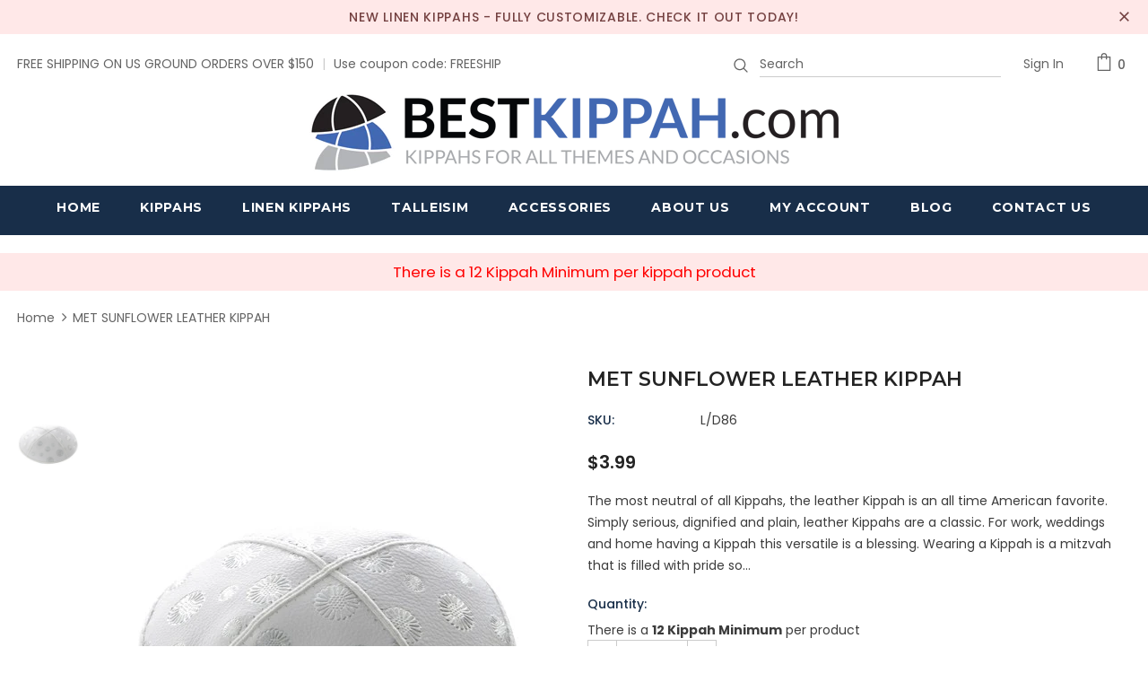

--- FILE ---
content_type: text/javascript; charset=utf-8
request_url: https://s3.us-east-2.amazonaws.com/orderlogic-production/best-kippah_constraints.js?202502190343
body_size: 45957
content:
var olConstraints = {"shop_id":10360193109,"money_format":"${{amount}}","order_min_quantity":12,"order_max_quantity":null,"messages":{},"2725008638037_minimum":{"product_id":2725008638037,"product":{"title":"A10 - BLACK SUEDE KIPPAH"},"variant_count":1,"type":"minimum","amount":"12"},"2724949786709_minimum":{"product_id":2724949786709,"product":{"title":"A16 - TURQUOISE SUEDE KIPPAH"},"variant_count":1,"type":"minimum","amount":"12"},"2724949950549_minimum":{"product_id":2724949950549,"product":{"title":"A18 - BURGUNDY SUEDE KIPPAH"},"variant_count":1,"type":"minimum","amount":"12"},"2724950016085_minimum":{"product_id":2724950016085,"product":{"title":"A19 - CHOCOLATE BROWN SUEDE KIPPAH"},"variant_count":1,"type":"minimum","amount":"12"},"2724950736981_minimum":{"product_id":2724950736981,"product":{"title":"A21 - PURPLE SUEDE KIPPAH"},"variant_count":1,"type":"minimum","amount":"12"},"2724934582357_minimum":{"product_id":2724934582357,"product":{"title":"A23 - RUST SUEDE KIPPAH"},"variant_count":1,"type":"minimum","amount":"12"},"2724934484053_minimum":{"product_id":2724934484053,"product":{"title":"A24 - WHITE SUEDE KIPPAH"},"variant_count":1,"type":"minimum","amount":"12"},"2724950179925_minimum":{"product_id":2724950179925,"product":{"title":"A25 - LIGHT GREY SUEDE KIPPAH"},"variant_count":1,"type":"minimum","amount":"12"},"2724951326805_minimum":{"product_id":2724951326805,"product":{"title":"A35 - LIGHT PINK SUEDE KIPPAH"},"variant_count":1,"type":"minimum","amount":"12"},"2724950278229_minimum":{"product_id":2724950278229,"product":{"title":"A36 - POWDER BLUE SUEDE KIPPAH"},"variant_count":1,"type":"minimum","amount":"12"},"2724951687253_minimum":{"product_id":2724951687253,"product":{"title":"A37 - KELLY GREEN SUEDE KIPPAH"},"variant_count":1,"type":"minimum","amount":"12"},"2724950409301_minimum":{"product_id":2724950409301,"product":{"title":"A41 FUSCHIA SUEDE KIPPAH"},"variant_count":1,"type":"minimum","amount":"12"},"2724951457877_minimum":{"product_id":2724951457877,"product":{"title":"A42 - IVORY SUEDE KIPPAH"},"variant_count":1,"type":"minimum","amount":"12"},"2724951556181_minimum":{"product_id":2724951556181,"product":{"title":"A43 - ORANGE SUEDE KIPPAH"},"variant_count":1,"type":"minimum","amount":"12"},"2724951654485_minimum":{"product_id":2724951654485,"product":{"title":"A47 - ANTIQUE GOLD SUEDE KIPPAH"},"variant_count":1,"type":"minimum","amount":"12"},"2724948082773_minimum":{"product_id":2724948082773,"product":{"title":"A48 - YELLOW SUEDE KIPPAH"},"variant_count":1,"type":"minimum","amount":"12"},"2724948181077_minimum":{"product_id":2724948181077,"product":{"title":"2 PANELS (Kippah)"},"variant_count":1,"type":"minimum","amount":"12"},"2724948574293_minimum":{"product_id":2724948574293,"product":{"title":"4 PANELS (Kippah)"},"variant_count":1,"type":"minimum","amount":"12"},"2724948312149_minimum":{"product_id":2724948312149,"product":{"title":"A11 - NAVY SUEDE KIPPAH"},"variant_count":1,"type":"minimum","amount":"12"},"2724949327957_minimum":{"product_id":2724949327957,"product":{"title":"A12 - ROYAL BLUE SUEDE KIPPAH"},"variant_count":1,"type":"minimum","amount":"12"},"2724949721173_minimum":{"product_id":2724949721173,"product":{"title":"A13 - HUNTER GREEN SUEDE KIPPAH"},"variant_count":1,"type":"minimum","amount":"12"},"2724950573141_minimum":{"product_id":2724950573141,"product":{"title":"A14 - RED SUEDE KIPPAH"},"variant_count":1,"type":"minimum","amount":"12"},"2724950638677_minimum":{"product_id":2724950638677,"product":{"title":"A17 - EGGPLANT SUEDE KIPPAH"},"variant_count":1,"type":"minimum","amount":"12"},"2724950835285_minimum":{"product_id":2724950835285,"product":{"title":"A23 - RUST SUEDE KIPPAH"},"variant_count":1,"type":"minimum","amount":"12"},"2724950900821_minimum":{"product_id":2724950900821,"product":{"title":"A26 - MEDIUM GREY SUEDE KIPPAH"},"variant_count":1,"type":"minimum","amount":"12"},"2724950999125_minimum":{"product_id":2724950999125,"product":{"title":"A27 - CHARCOAL GREY SUEDE KIPPAH"},"variant_count":1,"type":"minimum","amount":"12"},"2724951097429_minimum":{"product_id":2724951097429,"product":{"title":"A28 - WEDGE BLUE SUEDE KIPPAH"},"variant_count":1,"type":"minimum","amount":"12"},"2724951162965_minimum":{"product_id":2724951162965,"product":{"title":"A29 - LAVENDER SUEDE KIPPAH"},"variant_count":1,"type":"minimum","amount":"12"},"2724951392341_minimum":{"product_id":2724951392341,"product":{"title":"A38 - DARK ROYAL SUEDE KIPPAH"},"variant_count":1,"type":"minimum","amount":"12"},"2724952932437_minimum":{"product_id":2724952932437,"product":{"title":"A40 - PISTACHIO GREEN SUEDE KIPPAH"},"variant_count":1,"type":"minimum","amount":"12"},"2724948246613_minimum":{"product_id":2724948246613,"product":{"title":"A49 - CINNAMON SUEDE KIPPAH"},"variant_count":1,"type":"minimum","amount":"12"},"2724952899669_minimum":{"product_id":2724952899669,"product":{"title":"BLIND EMBOSSED TEDDY BEAR"},"variant_count":1,"type":"minimum","amount":"12"},"2724983144533_minimum":{"product_id":2724983144533,"product":{"title":"C101 - HORSESHOES KIPPAH"},"variant_count":28,"type":"minimum","amount":"12"},"2724983373909_minimum":{"product_id":2724983373909,"product":{"title":"C102 - DICE KIPPAH"},"variant_count":28,"type":"minimum","amount":"12"},"2724988846165_minimum":{"product_id":2724988846165,"product":{"title":"C104 - MOVIE THEME KIPPAH"},"variant_count":28,"type":"minimum","amount":"12"},"2725008736341_minimum":{"product_id":2725008736341,"product":{"title":"C30 - SQUARE LINES 1 EMBOSSING KIPPAH"},"variant_count":28,"type":"minimum","amount":"12"},"2724934680661_minimum":{"product_id":2724934680661,"product":{"title":"C33 - PAW PRINT EMBOSSING KIPPAH"},"variant_count":28,"type":"minimum","amount":"12"},"2724984782933_minimum":{"product_id":2724984782933,"product":{"title":"C34 - HORSES EMBOSSING KIPPAH"},"variant_count":28,"type":"minimum","amount":"12"},"2724985503829_minimum":{"product_id":2724985503829,"product":{"title":"C36 - PLAYING CARDS EMBOSSING KIPPAH"},"variant_count":28,"type":"minimum","amount":"12"},"2724981833813_minimum":{"product_id":2724981833813,"product":{"title":"C38 - COWBOY HATS KIPPAH"},"variant_count":28,"type":"minimum","amount":"12"},"2724982423637_minimum":{"product_id":2724982423637,"product":{"title":"C40 - ALLIGATOR KIPPAH"},"variant_count":28,"type":"minimum","amount":"12"},"2724953096277_minimum":{"product_id":2724953096277,"product":{"title":"C41 - GUITAR EMBOSSING KIPPAH"},"variant_count":28,"type":"minimum","amount":"12"},"2724953423957_minimum":{"product_id":2724953423957,"product":{"title":"C43 - AQUARIUS EMBOSSING KIPPAH"},"variant_count":28,"type":"minimum","amount":"12"},"2724954800213_minimum":{"product_id":2724954800213,"product":{"title":"C45 - THEATRE MASKS EMBOSSING KIPPAH"},"variant_count":28,"type":"minimum","amount":"12"},"2724956242005_minimum":{"product_id":2724956242005,"product":{"title":"C50 - PINDOT EMBOSSING KIPPAH"},"variant_count":28,"type":"minimum","amount":"12"},"2724957323349_minimum":{"product_id":2724957323349,"product":{"title":"C52 - PAISLEY EMBOSSING KIPPAH"},"variant_count":28,"type":"minimum","amount":"12"},"2724957782101_minimum":{"product_id":2724957782101,"product":{"title":"C53 - FLOWERS EMBOSSING KIPPAH"},"variant_count":28,"type":"minimum","amount":"12"},"2724958666837_minimum":{"product_id":2724958666837,"product":{"title":"C54 - LEAVES EMBOSSING KIPPAH"},"variant_count":28,"type":"minimum","amount":"12"},"2724934451285_minimum":{"product_id":2724934451285,"product":{"title":"AHAVA KIPPAH"},"variant_count":1,"type":"minimum","amount":"12"},"2724948607061_minimum":{"product_id":2724948607061,"product":{"title":"Anchor Kippah"},"variant_count":1,"type":"minimum","amount":"12"},"2724951818325_minimum":{"product_id":2724951818325,"product":{"title":"BLACK LEATHER KIPPAH"},"variant_count":1,"type":"minimum","amount":"12"},"2724980097109_minimum":{"product_id":2724980097109,"product":{"title":"C100 - PALM TREES KIPPAH"},"variant_count":28,"type":"minimum","amount":"12"},"2724983537749_minimum":{"product_id":2724983537749,"product":{"title":"C103 - TEDDY BEARS Kippah"},"variant_count":28,"type":"minimum","amount":"12"},"2724990353493_minimum":{"product_id":2724990353493,"product":{"title":"C105 - ICE SKATES EMBOSSING KIPPAH"},"variant_count":28,"type":"minimum","amount":"12"},"2724989141077_minimum":{"product_id":2724989141077,"product":{"title":"C31 - SQUARE LINES 2 EMBOSSING KIPPAH"},"variant_count":28,"type":"minimum","amount":"12"},"2724989829205_minimum":{"product_id":2724989829205,"product":{"title":"C32 - SQUARE LINES 3 EMBOSSING KIPPAH"},"variant_count":28,"type":"minimum","amount":"12"},"2724985208917_minimum":{"product_id":2724985208917,"product":{"title":"C35 - CANDY EMBOSSING KIPPAH"},"variant_count":28,"type":"minimum","amount":"12"},"2724982816853_minimum":{"product_id":2724982816853,"product":{"title":"C37 - BEATLES KIPPAH"},"variant_count":28,"type":"minimum","amount":"12"},"2724979245141_minimum":{"product_id":2724979245141,"product":{"title":"C39 - SEA SHELLS EMBOSSING KIPPAH"},"variant_count":28,"type":"minimum","amount":"12"},"2724947591253_minimum":{"product_id":2724947591253,"product":{"title":"C42 - HEARTS EMBOSSING KIPPAH"},"variant_count":28,"type":"minimum","amount":"12"},"2724954079317_minimum":{"product_id":2724954079317,"product":{"title":"C44 - SCRABBLE EMBOSSING KIPPAH"},"variant_count":28,"type":"minimum","amount":"12"},"2724955291733_minimum":{"product_id":2724955291733,"product":{"title":"C46 - DESIGNER'S ROW EMBOSSING KIPPAH"},"variant_count":28,"type":"minimum","amount":"12"},"2724955750485_minimum":{"product_id":2724955750485,"product":{"title":"C47 - MICKEY MOUSE EMBOSSING KIPPAH"},"variant_count":28,"type":"minimum","amount":"12"},"2724958273621_minimum":{"product_id":2724958273621,"product":{"title":"C48 - MOSAIC ANGLES EMBOSSING KIPPAH"},"variant_count":28,"type":"minimum","amount":"12"},"2724985798741_minimum":{"product_id":2724985798741,"product":{"title":"C49 - SNOWFLAKES EMBOSSING KIPPAH"},"variant_count":28,"type":"minimum","amount":"12"},"2724956799061_minimum":{"product_id":2724956799061,"product":{"title":"C51 - SWIRLS EMBOSSING KIPPAH"},"variant_count":28,"type":"minimum","amount":"12"},"2724961124437_minimum":{"product_id":2724961124437,"product":{"title":"C59 - PUZZLE EMBOSSING KIPPAH"},"variant_count":28,"type":"minimum","amount":"12"},"2724962336853_minimum":{"product_id":2724962336853,"product":{"title":"C61 - BASKET WEAVE EMBOSSING KIPPAH"},"variant_count":28,"type":"minimum","amount":"12"},"2724962926677_minimum":{"product_id":2724962926677,"product":{"title":"C63 - ZEBRA EMBOSSING KIPPAH"},"variant_count":28,"type":"minimum","amount":"12"},"2724963352661_minimum":{"product_id":2724963352661,"product":{"title":"C64 - CHECKERBOARD EMBOSSING KIPPAH"},"variant_count":28,"type":"minimum","amount":"12"},"2724966465621_minimum":{"product_id":2724966465621,"product":{"title":"C66 - MINI STARS EMBOSSING KIPPAH"},"variant_count":28,"type":"minimum","amount":"12"},"2724969513045_minimum":{"product_id":2724969513045,"product":{"title":"C68 - BRICKS EMBOSSING KIPPAH"},"variant_count":28,"type":"minimum","amount":"12"},"2724969873493_minimum":{"product_id":2724969873493,"product":{"title":"C69 - NEW WAVE EMBOSSING KIPPAH"},"variant_count":28,"type":"minimum","amount":"12"},"2724970397781_minimum":{"product_id":2724970397781,"product":{"title":"C70 - FLEUR DE LE EMBOSSING KIPPAH"},"variant_count":28,"type":"minimum","amount":"12"},"2724970725461_minimum":{"product_id":2724970725461,"product":{"title":"C71 - QUILTED EMBOSSING KIPPAH"},"variant_count":28,"type":"minimum","amount":"12"},"2724971937877_minimum":{"product_id":2724971937877,"product":{"title":"C74 - SNAKE EMBOSSING KIPPAH"},"variant_count":28,"type":"minimum","amount":"12"},"2724973772885_minimum":{"product_id":2724973772885,"product":{"title":"C78 - CHAI EMBOSSING KIPPAH"},"variant_count":28,"type":"minimum","amount":"12"},"2724986191957_minimum":{"product_id":2724986191957,"product":{"title":"C79 - TENNIS RACQUETS EMBOSSING KIPPAH"},"variant_count":28,"type":"minimum","amount":"12"},"2724959158357_minimum":{"product_id":2724959158357,"product":{"title":"C55 - LINES EMBOSSING KIPPAH"},"variant_count":28,"type":"minimum","amount":"12"},"2724959649877_minimum":{"product_id":2724959649877,"product":{"title":"C56 - WHEELS EMBOSSING KIPPAH"},"variant_count":28,"type":"minimum","amount":"12"},"2724960075861_minimum":{"product_id":2724960075861,"product":{"title":"C57 -ZIG ZAG EMBOSSING KIPPAH"},"variant_count":28,"type":"minimum","amount":"12"},"2724960567381_minimum":{"product_id":2724960567381,"product":{"title":"C58 -SPAGHETTI EMBOSSING KIPPAH"},"variant_count":28,"type":"minimum","amount":"12"},"2724961779797_minimum":{"product_id":2724961779797,"product":{"title":"C60 - SCRIBBLE EMBOSSING KIPPAH"},"variant_count":28,"type":"minimum","amount":"12"},"2724962762837_minimum":{"product_id":2724962762837,"product":{"title":"C62 - DIAMOND EMBOSSING KIPPAH"},"variant_count":28,"type":"minimum","amount":"12"},"2724964958293_minimum":{"product_id":2724964958293,"product":{"title":"C65 - WIDE LINES EMBOSSING KIPPAH"},"variant_count":28,"type":"minimum","amount":"12"},"2724967940181_minimum":{"product_id":2724967940181,"product":{"title":"C67 - STAR OF DAVID EMBOSSING KIPPAH"},"variant_count":28,"type":"minimum","amount":"12"},"2724971151445_minimum":{"product_id":2724971151445,"product":{"title":"C72 - CORDUROY EMBOSSING KIPPAH"},"variant_count":28,"type":"minimum","amount":"12"},"2724971610197_minimum":{"product_id":2724971610197,"product":{"title":"C73 - ROCKY ROAD EMBOSSING KIPPAH"},"variant_count":28,"type":"minimum","amount":"12"},"2724972429397_minimum":{"product_id":2724972429397,"product":{"title":"C75 - CHAIN LINK EMBOSSING KIPPAH"},"variant_count":28,"type":"minimum","amount":"12"},"2724972953685_minimum":{"product_id":2724972953685,"product":{"title":"C76 - POLKA DOTS EMBOSSING KIPPAH"},"variant_count":28,"type":"minimum","amount":"12"},"2724973281365_minimum":{"product_id":2724973281365,"product":{"title":"C77 - ANIMALS EMBOSSING KIPPAH"},"variant_count":28,"type":"minimum","amount":"12"},"2724986585173_minimum":{"product_id":2724986585173,"product":{"title":"C80 - SOCCER BALLS EMBOSSING KIPPAH"},"variant_count":28,"type":"minimum","amount":"12"},"2724974133333_minimum":{"product_id":2724974133333,"product":{"title":"C86 - SUNFLOWER EMBOSSING KIPPAH"},"variant_count":28,"type":"minimum","amount":"12"},"2724975345749_minimum":{"product_id":2724975345749,"product":{"title":"C88 - SMILEY EMBOSSING KIPPAH"},"variant_count":28,"type":"minimum","amount":"12"},"2724976099413_minimum":{"product_id":2724976099413,"product":{"title":"C90 - HOCKEY, PUCK, STICK EMBOSSING KIPPAH"},"variant_count":28,"type":"minimum","amount":"12"},"2724976689237_minimum":{"product_id":2724976689237,"product":{"title":"C92 - LEOPARD PRINT EMBOSSING KIPPAH"},"variant_count":28,"type":"minimum","amount":"12"},"2724982030421_minimum":{"product_id":2724982030421,"product":{"title":"C97 - PING PONG KIPPAH"},"variant_count":28,"type":"minimum","amount":"12"},"2724978851925_minimum":{"product_id":2724978851925,"product":{"title":"C98 - DRUMS EMBOSSING KIPPAH"},"variant_count":28,"type":"minimum","amount":"12"},"2724948836437_minimum":{"product_id":2724948836437,"product":{"title":"ANIM ZMIROS"},"variant_count":1,"type":"minimum","amount":"100"},"2724948017237_minimum":{"product_id":2724948017237,"product":{"title":"ARCHWAY"},"variant_count":1,"type":"minimum","amount":"100"},"2724948344917_minimum":{"product_id":2724948344917,"product":{"title":"ARTSCROLL FAMILY ZEMIROS"},"variant_count":1,"type":"minimum","amount":"100"},"2724952997973_minimum":{"product_id":2724952997973,"product":{"title":"Birchat Hamazon"},"variant_count":1,"type":"minimum","amount":"100"},"2724999364693_minimum":{"product_id":2724999364693,"product":{"title":"JERUSALEM"},"variant_count":1,"type":"minimum","amount":"100"},"2724986978389_minimum":{"product_id":2724986978389,"product":{"title":"C81 - PEACE SIGN EMBOSSING KIPPAH"},"variant_count":28,"type":"minimum","amount":"12"},"2724987306069_minimum":{"product_id":2724987306069,"product":{"title":"C82 - HAMSA EMBOSSING KIPPAH"},"variant_count":28,"type":"minimum","amount":"12"},"2724987535445_minimum":{"product_id":2724987535445,"product":{"title":"C83 - HONEY COMB EMBOSSING KIPPAH"},"variant_count":28,"type":"minimum","amount":"12"},"2724987994197_minimum":{"product_id":2724987994197,"product":{"title":"C84 - COBBLESTONES EMBOSSING KIPPAH"},"variant_count":28,"type":"minimum","amount":"12"},"2724988387413_minimum":{"product_id":2724988387413,"product":{"title":"C85 - JIG SAW PUZZLE EMBOSSING KIPPAH"},"variant_count":28,"type":"minimum","amount":"12"},"2724974952533_minimum":{"product_id":2724974952533,"product":{"title":"C87 - MUSICAL NOTES EMBOSSING KIPPAH"},"variant_count":28,"type":"minimum","amount":"12"},"2724975738965_minimum":{"product_id":2724975738965,"product":{"title":"C89 - DOTTED LINES EMBOSSING KIPPAH"},"variant_count":28,"type":"minimum","amount":"12"},"2724976361557_minimum":{"product_id":2724976361557,"product":{"title":"C91 -  PETITE POINT EMBOSSING KIPPAH"},"variant_count":28,"type":"minimum","amount":"12"},"2724977115221_minimum":{"product_id":2724977115221,"product":{"title":"C93 - BIG STARS EMBOSSING KIPPAH"},"variant_count":28,"type":"minimum","amount":"12"},"2724977410133_minimum":{"product_id":2724977410133,"product":{"title":"C94 - SPORTS EMBOSSING KIPPAH"},"variant_count":28,"type":"minimum","amount":"12"},"2724978327637_minimum":{"product_id":2724978327637,"product":{"title":"C95 - BASKETBALLS EMBOSSING KIPPAH"},"variant_count":28,"type":"minimum","amount":"12"},"2724981407829_minimum":{"product_id":2724981407829,"product":{"title":"C96 - FOOTBALLS KIPPAH"},"variant_count":28,"type":"minimum","amount":"12"},"2724979638357_minimum":{"product_id":2724979638357,"product":{"title":"C99 - FALL LEAVES EMBOSSING KIPPAH"},"variant_count":28,"type":"minimum","amount":"12"},"2724948508757_minimum":{"product_id":2724948508757,"product":{"title":"ARTSCROLL ILLUSTRATED BENCHER"},"variant_count":1,"type":"minimum","amount":"100"},"2724948410453_minimum":{"product_id":2724948410453,"product":{"title":"BAR MITZVAH TEFILLIN"},"variant_count":1,"type":"minimum","amount":"100"},"2724998971477_minimum":{"product_id":2724998971477,"product":{"title":"HORZ SEFER HAKIDDUSH"},"variant_count":1,"type":"minimum","amount":"100"},"2724999626837_minimum":{"product_id":2724999626837,"product":{"title":"JERUSALEM HOUSES"},"variant_count":1,"type":"minimum","amount":"100"},"2725002084437_minimum":{"product_id":2725002084437,"product":{"title":"MINI GRAPEVINE BORDER"},"variant_count":1,"type":"minimum","amount":"100"},"2725003952213_minimum":{"product_id":2725003952213,"product":{"title":"NCSY BENCHER"},"variant_count":1,"type":"minimum","amount":"100"},"2725005295701_minimum":{"product_id":2725005295701,"product":{"title":"SCHOTTENSTEIN EDITION INTERLINEAR BIRCHON"},"variant_count":1,"type":"minimum","amount":"100"},"2725006278741_minimum":{"product_id":2725006278741,"product":{"title":"SQUARE ARCHWAY"},"variant_count":1,"type":"minimum","amount":"100"},"2725007196245_minimum":{"product_id":2725007196245,"product":{"title":"TEXTURED ARCHWAY"},"variant_count":1,"type":"minimum","amount":"100"},"2724999725141_minimum":{"product_id":2724999725141,"product":{"title":"JERUSALEM OVERVIEW"},"variant_count":1,"type":"minimum","amount":"100"},"2725004050517_minimum":{"product_id":2725004050517,"product":{"title":"NEVAREICH"},"variant_count":1,"type":"minimum","amount":"100"},"2725005394005_minimum":{"product_id":2725005394005,"product":{"title":"SEFER HAKIDDUSH"},"variant_count":1,"type":"minimum","amount":"100"},"2725006868565_minimum":{"product_id":2725006868565,"product":{"title":"TEFILAS HADERECH"},"variant_count":1,"type":"minimum","amount":"100"},"2725008244821_minimum":{"product_id":2725008244821,"product":{"title":"YERUSHALAYIM ZAHAV"},"variant_count":1,"type":"minimum","amount":"100"},"2724983734357_minimum":{"product_id":2724983734357,"product":{"title":"Chai Outline Kippah"},"variant_count":1,"type":"minimum","amount":"12"},"2724995792981_minimum":{"product_id":2724995792981,"product":{"title":"D55 - LINES EMBOSSING (kippah)"},"variant_count":1,"type":"minimum","amount":"12"},"2724996841557_minimum":{"product_id":2724996841557,"product":{"title":"D75 - CHAIN LINK EMBOSSING (kippah)"},"variant_count":1,"type":"minimum","amount":"12"},"2724998316117_minimum":{"product_id":2724998316117,"product":{"title":"D30 - SQUARE LINES 1 EMBOSSING (kippah)"},"variant_count":1,"type":"minimum","amount":"12"},"2725010047061_minimum":{"product_id":2725010047061,"product":{"title":"CUSTOM LOGO KIPPAH (Blind Embossed)"},"variant_count":1,"type":"minimum","amount":"12"},"2724998348885_minimum":{"product_id":2724998348885,"product":{"title":"D31 - SQUARE LINES 2 EMBOSSING (kippah)"},"variant_count":1,"type":"minimum","amount":"12"},"2724992155733_minimum":{"product_id":2724992155733,"product":{"title":"D65 - METALLIC WIDE LINES EMBOSSING (Kippah)"},"variant_count":1,"type":"minimum","amount":"12"},"2724993040469_minimum":{"product_id":2724993040469,"product":{"title":"D89 - METALLIC DOTTED LINES EMBOSSING (Kippah)"},"variant_count":1,"type":"minimum","amount":"12"},"4547052666965_minimum":{"product_id":4547052666965,"product":{"title":"LIN01 - BLACK LINEN KIPPAH"},"variant_count":1,"type":"minimum","amount":"12"},"4636908617813_minimum":{"product_id":4636908617813,"product":{"title":"LIN03 - RED LINEN KIPPAH"},"variant_count":1,"type":"minimum","amount":"12"},"4547065053269_minimum":{"product_id":4547065053269,"product":{"title":"LIN10 - GREY LINEN KIPPAH"},"variant_count":1,"type":"minimum","amount":"12"},"4547058204757_minimum":{"product_id":4547058204757,"product":{"title":"LIN03 - BURGUNDY LINEN KIPPAH"},"variant_count":1,"type":"minimum","amount":"12"},"4547059155029_minimum":{"product_id":4547059155029,"product":{"title":"LIN08 - LIGHT GREY LINEN KIPPAH"},"variant_count":1,"type":"minimum","amount":"12"},"4547068002389_minimum":{"product_id":4547068002389,"product":{"title":"LIN11 - OFF WHITE LINEN KIPPAH"},"variant_count":1,"type":"minimum","amount":"12"},"4547070656597_minimum":{"product_id":4547070656597,"product":{"title":"LIN12 - LAVENDER LINEN KIPPAH"},"variant_count":1,"type":"minimum","amount":"12"},"4636809953365_minimum":{"product_id":4636809953365,"product":{"title":"LIN17 - PINK LINEN KIPPAH"},"variant_count":1,"type":"minimum","amount":"12"},"4636923134037_minimum":{"product_id":4636923134037,"product":{"title":"LIN22 - ROYAL LINEN KIPPAH"},"variant_count":1,"type":"minimum","amount":"12"},"4636765126741_minimum":{"product_id":4636765126741,"product":{"title":"LIN14 - NAVY LINEN KIPPAH"},"variant_count":1,"type":"minimum","amount":"12"},"4636832694357_minimum":{"product_id":4636832694357,"product":{"title":"LIN20 - PURPLE LINEN KIPPAH"},"variant_count":1,"type":"minimum","amount":"12"},"4636931948629_minimum":{"product_id":4636931948629,"product":{"title":"LIN24 - TURQUOISE LINEN KIPPAH"},"variant_count":1,"type":"minimum","amount":"12"},"4636936667221_minimum":{"product_id":4636936667221,"product":{"title":"LIN26 - WHITE LINEN KIPPAH"},"variant_count":1,"type":"minimum","amount":"12"},"4636951281749_minimum":{"product_id":4636951281749,"product":{"title":"LIN29 - LIGHT BLUE LINEN KIPPAH"},"variant_count":1,"type":"minimum","amount":"12"},"2724994383957_minimum":{"product_id":2724994383957,"product":{"title":"CUSTOM SILK SCREEN KIPPAH"},"variant_count":1,"type":"minimum","amount":"12"},"2724997824597_minimum":{"product_id":2724997824597,"product":{"title":"D101 - HORSESHOES EMBOSSING (kippah)"},"variant_count":1,"type":"minimum","amount":"12"},"2724997726293_minimum":{"product_id":2724997726293,"product":{"title":"D100 - PALM TREES EMBOSSING (kippah)"},"variant_count":1,"type":"minimum","amount":"12"},"2724997922901_minimum":{"product_id":2724997922901,"product":{"title":"D102 - DICE EMBOSSING (kippah)"},"variant_count":1,"type":"minimum","amount":"12"},"2724984291413_minimum":{"product_id":2724984291413,"product":{"title":"CAT KIPPAH"},"variant_count":1,"type":"minimum","amount":"12"},"2724990713941_minimum":{"product_id":2724990713941,"product":{"title":"Chai Border Kippah"},"variant_count":1,"type":"minimum","amount":"12"},"2724990779477_minimum":{"product_id":2724990779477,"product":{"title":"Chai Border Kippah"},"variant_count":1,"type":"minimum","amount":"12"},"2724977901653_minimum":{"product_id":2724977901653,"product":{"title":"CHANUKA MOTIF (Kippah)"},"variant_count":1,"type":"minimum","amount":"12"},"2724977999957_minimum":{"product_id":2724977999957,"product":{"title":"Cow Print Suede Kippah"},"variant_count":1,"type":"minimum","amount":"12"},"2724978065493_minimum":{"product_id":2724978065493,"product":{"title":"CUSTOM EMBROIDERED KIPPAH"},"variant_count":1,"type":"minimum","amount":"12"},"2724978163797_minimum":{"product_id":2724978163797,"product":{"title":"CUSTOM EMBROIDERED KIPPAH"},"variant_count":1,"type":"minimum","amount":"12"},"2724994187349_minimum":{"product_id":2724994187349,"product":{"title":"CUSTOM EMBROIDERED KIPPAH"},"variant_count":1,"type":"minimum","amount":"12"},"2724994089045_minimum":{"product_id":2724994089045,"product":{"title":"CUSTOM LOGO KIPPAH"},"variant_count":1,"type":"minimum","amount":"12"},"2724994285653_minimum":{"product_id":2724994285653,"product":{"title":"CUSTOM EMBROIDERED KIPPAH"},"variant_count":1,"type":"minimum","amount":"12"},"2725010145365_minimum":{"product_id":2725010145365,"product":{"title":"CUSTOM LOGO KIPPAH (Metallic Embossed)"},"variant_count":1,"type":"minimum","amount":"12"},"2724993859669_minimum":{"product_id":2724993859669,"product":{"title":"CUSTOM NAME KIPPAH"},"variant_count":1,"type":"minimum","amount":"12"},"2724994318421_minimum":{"product_id":2724994318421,"product":{"title":"CUSTOM SILK EMBROIDERED KIPPAH"},"variant_count":1,"type":"minimum","amount":"12"},"2724998021205_minimum":{"product_id":2724998021205,"product":{"title":"D103 - TEDDY BEARS EMBOSSING (kippah)"},"variant_count":1,"type":"minimum","amount":"12"},"2724998086741_minimum":{"product_id":2724998086741,"product":{"title":"D104 - MOVIE THEME EMBOSSING (kippah)"},"variant_count":1,"type":"minimum","amount":"12"},"2724998185045_minimum":{"product_id":2724998185045,"product":{"title":"D105 - ICE SKATES EMBOSSING (kippah)"},"variant_count":1,"type":"minimum","amount":"12"},"2724998250581_minimum":{"product_id":2724998250581,"product":{"title":"D106 - BAT N' BALL EMBOSSING (kippah)"},"variant_count":1,"type":"minimum","amount":"12"},"2724998414421_minimum":{"product_id":2724998414421,"product":{"title":"D32 - SEERSUCKER EMBOSSING (kippah)"},"variant_count":1,"type":"minimum","amount":"12"},"2724995170389_minimum":{"product_id":2724995170389,"product":{"title":"D33 - PAW PRINT EMBOSSING (kippah)"},"variant_count":1,"type":"minimum","amount":"12"},"2724995203157_minimum":{"product_id":2724995203157,"product":{"title":"D34 - HORSES EMBOSSING (kippah)"},"variant_count":1,"type":"minimum","amount":"12"},"2724995235925_minimum":{"product_id":2724995235925,"product":{"title":"D35 - CANDY EMBOSSING (kippah)"},"variant_count":1,"type":"minimum","amount":"12"},"2724995334229_minimum":{"product_id":2724995334229,"product":{"title":"D36 - PLAYING CARDS EMBOSSING (kippah)"},"variant_count":1,"type":"minimum","amount":"12"},"2724995366997_minimum":{"product_id":2724995366997,"product":{"title":"D37 - BTLES EMBOSSING (kippah)"},"variant_count":1,"type":"minimum","amount":"12"},"2724995465301_minimum":{"product_id":2724995465301,"product":{"title":"D38 - COWBOY HATS EMBOSSING (kippah)"},"variant_count":1,"type":"minimum","amount":"12"},"2724995498069_minimum":{"product_id":2724995498069,"product":{"title":"D39 - SEA SHELLS EMBOSSING (kipah)"},"variant_count":1,"type":"minimum","amount":"12"},"2724935958613_minimum":{"product_id":2724935958613,"product":{"title":"D40 - ALLIGATOR EMBOSSING (kippah)"},"variant_count":1,"type":"minimum","amount":"12"},"2724991139925_minimum":{"product_id":2724991139925,"product":{"title":"D41 - METALLIC GUITAR EMBOSSING (Kippah)"},"variant_count":1,"type":"minimum","amount":"12"},"2724991205461_minimum":{"product_id":2724991205461,"product":{"title":"D42 - METALLIC HEARTS EMBOSSING (Kippah)"},"variant_count":1,"type":"minimum","amount":"12"},"2724991270997_minimum":{"product_id":2724991270997,"product":{"title":"D43 - METALLIC AQUARIUS EMBOSSING (Kippah)"},"variant_count":1,"type":"minimum","amount":"12"},"2724991303765_minimum":{"product_id":2724991303765,"product":{"title":"D44 - METALLIC SCRABBLE EMBOSSING (Kippah)"},"variant_count":1,"type":"minimum","amount":"12"},"2724991369301_minimum":{"product_id":2724991369301,"product":{"title":"D45 - METALLIC THEATRE EMBOSSING (Kippah)"},"variant_count":1,"type":"minimum","amount":"12"},"2724991434837_minimum":{"product_id":2724991434837,"product":{"title":"D46 - METALLIC DESIGNER'S ROW EMBOSSING (Kippah)"},"variant_count":1,"type":"minimum","amount":"12"},"2724991565909_minimum":{"product_id":2724991565909,"product":{"title":"D47 - METALLIC MICKEY MOUSE EMBOSSING (Kippah)"},"variant_count":1,"type":"minimum","amount":"12"},"2724995629141_minimum":{"product_id":2724995629141,"product":{"title":"D48 - MOSAIC ANGLES EMBOSSING  (kippah)"},"variant_count":1,"type":"minimum","amount":"12"},"2724995694677_minimum":{"product_id":2724995694677,"product":{"title":"D49 - SNOWFLAKES EMBOSSING (kippah)"},"variant_count":1,"type":"minimum","amount":"12"},"2724991729749_minimum":{"product_id":2724991729749,"product":{"title":"D51 - METALLIC SWIRLS EMBOSSING (Kippah)"},"variant_count":1,"type":"minimum","amount":"12"},"2724991828053_minimum":{"product_id":2724991828053,"product":{"title":"D54 - METALLIC LEAVES EMBOSSING (Kippah)"},"variant_count":1,"type":"minimum","amount":"12"},"2724991959125_minimum":{"product_id":2724991959125,"product":{"title":"D58 - METALLIC SPAGHETTI EMBOSSING (Kippah)"},"variant_count":1,"type":"minimum","amount":"12"},"2724991991893_minimum":{"product_id":2724991991893,"product":{"title":"D59 - METALLIC PUZZLE EMBOSSING (Kippah)"},"variant_count":1,"type":"minimum","amount":"12"},"2724992090197_minimum":{"product_id":2724992090197,"product":{"title":"D63 - METALLIC ZEBRA EMBOSSING KIPPAH (Kippah)"},"variant_count":1,"type":"minimum","amount":"12"},"2724992221269_minimum":{"product_id":2724992221269,"product":{"title":"D66 - METALLIC MINI STARS EMBOSSING (Kippah)"},"variant_count":1,"type":"minimum","amount":"12"},"2724996284501_minimum":{"product_id":2724996284501,"product":{"title":"D68 - BRICKS EMBOSSING (kippah)"},"variant_count":1,"type":"minimum","amount":"12"},"2724996481109_minimum":{"product_id":2724996481109,"product":{"title":"D69 - NEW WAVE EMBOSSING (kippah)"},"variant_count":1,"type":"minimum","amount":"12"},"2724996710485_minimum":{"product_id":2724996710485,"product":{"title":"D73 - ROCKY ROAD EMBOSSING (kippah)"},"variant_count":1,"type":"minimum","amount":"12"},"2724992417877_minimum":{"product_id":2724992417877,"product":{"title":"D76 - METALLIC POLKA DOTS EMBOSSING (Kippah)"},"variant_count":1,"type":"minimum","amount":"12"},"2724996972629_minimum":{"product_id":2724996972629,"product":{"title":"D79 - TENNIS RACQUETS EMBOSSING"},"variant_count":1,"type":"minimum","amount":"12"},"2724993564757_minimum":{"product_id":2724993564757,"product":{"title":"D80 - METALLIC SOCKER EMBOSSING (Kippah)"},"variant_count":1,"type":"minimum","amount":"12"},"2724997038165_minimum":{"product_id":2724997038165,"product":{"title":"D81 - PEACE SIGN EMBOSSING (kippah)"},"variant_count":1,"type":"minimum","amount":"12"},"2724992745557_minimum":{"product_id":2724992745557,"product":{"title":"D86 - METALLIC SUNFLOWER EMBOSSING (Kippah)"},"variant_count":1,"type":"minimum","amount":"12"},"2724992909397_minimum":{"product_id":2724992909397,"product":{"title":"D87 - METALLIC MUSICAL NOTES EMBOSSING (Kippah)"},"variant_count":1,"type":"minimum","amount":"12"},"2724997300309_minimum":{"product_id":2724997300309,"product":{"title":"D91 - PETITE POINT EMBOSSING (kippah)"},"variant_count":1,"type":"minimum","amount":"12"},"2724997562453_minimum":{"product_id":2724997562453,"product":{"title":"D97 - PING PONG (kippah)"},"variant_count":1,"type":"minimum","amount":"12"},"2724993466453_minimum":{"product_id":2724993466453,"product":{"title":"D99 - METALLIC FALL LEAVES EMBOSSING (Kippah)"},"variant_count":1,"type":"minimum","amount":"12"},"2724998873173_minimum":{"product_id":2724998873173,"product":{"title":"Hello Kitty Kippah"},"variant_count":1,"type":"minimum","amount":"12"},"2724998774869_minimum":{"product_id":2724998774869,"product":{"title":"GREEN TENNIS BALL WITH STRIPES KIPPAH"},"variant_count":1,"type":"minimum","amount":"12"},"2724998578261_minimum":{"product_id":2724998578261,"product":{"title":"GOLD OR SILVER LAME KIPPAH"},"variant_count":1,"type":"minimum","amount":"12"},"2724998479957_minimum":{"product_id":2724998479957,"product":{"title":"FOOTBALL KIPPAH"},"variant_count":1,"type":"minimum","amount":"12"},"2724993925205_minimum":{"product_id":2724993925205,"product":{"title":"EMBROIDERED SMILEY (Kippah)"},"variant_count":1,"type":"minimum","amount":"12"},"2724993630293_minimum":{"product_id":2724993630293,"product":{"title":"DISTRESSED LEATHER KIPPAH"},"variant_count":1,"type":"minimum","amount":"12"},"2724995006549_minimum":{"product_id":2724995006549,"product":{"title":"Deluxe Star of David Kippah"},"variant_count":1,"type":"minimum","amount":"12"},"2724999299157_minimum":{"product_id":2724999299157,"product":{"title":"Jack and Jill Kippah"},"variant_count":1,"type":"minimum","amount":"12"},"2724999200853_minimum":{"product_id":2724999200853,"product":{"title":"IVORY LEATHER KIPPAH"},"variant_count":1,"type":"minimum","amount":"12"},"2724999528533_minimum":{"product_id":2724999528533,"product":{"title":"JERUSALEM 2 (Kippah)"},"variant_count":1,"type":"minimum","amount":"12"},"2725002543189_minimum":{"product_id":2725002543189,"product":{"title":"Jerusalem Lion Kippah"},"variant_count":1,"type":"minimum","amount":"12"},"2725000085589_minimum":{"product_id":2725000085589,"product":{"title":"LARGE CHAI EMBOSSED"},"variant_count":1,"type":"minimum","amount":"12"},"2725000151125_minimum":{"product_id":2725000151125,"product":{"title":"LARGE STAR OF DAVID Kippah"},"variant_count":1,"type":"minimum","amount":"12"},"2725000347733_minimum":{"product_id":2725000347733,"product":{"title":"LEATHER BASEBALL KIPPAH"},"variant_count":1,"type":"minimum","amount":"12"},"2725000413269_minimum":{"product_id":2725000413269,"product":{"title":"LEATHER BASKETBALL KIPPAH"},"variant_count":1,"type":"minimum","amount":"12"},"2725000511573_minimum":{"product_id":2725000511573,"product":{"title":"LIGHT BLUE METALLIC MICKEY MOUSE KIPPAH"},"variant_count":1,"type":"minimum","amount":"12"},"2725001003093_minimum":{"product_id":2725001003093,"product":{"title":"LUGGAGE LEATHER KIPPAH"},"variant_count":1,"type":"minimum","amount":"12"},"2725001101397_minimum":{"product_id":2725001101397,"product":{"title":"LUGGAGE LEATHER W/ EMBOSSING KIPPAH"},"variant_count":1,"type":"minimum","amount":"12"},"2725003198549_minimum":{"product_id":2725003198549,"product":{"title":"Mustache Kippah"},"variant_count":1,"type":"minimum","amount":"12"},"2725002936405_minimum":{"product_id":2725002936405,"product":{"title":"MOTORCYCLE SPORTS KIPPAH"},"variant_count":1,"type":"minimum","amount":"12"},"2725001691221_minimum":{"product_id":2725001691221,"product":{"title":"MET STAR DAVID LEATHER KIPPAH"},"variant_count":1,"type":"minimum","amount":"12"},"2725001298005_minimum":{"product_id":2725001298005,"product":{"title":"MET CHECKERBOARD LEATHER KIPPAH"},"variant_count":1,"type":"minimum","amount":"12"},"2725001199701_minimum":{"product_id":2725001199701,"product":{"title":"MET BRICKS LEATHER KIPPAH"},"variant_count":1,"type":"minimum","amount":"12"},"2725002608725_minimum":{"product_id":2725002608725,"product":{"title":"METALLIC SMILEY (Kippah)"},"variant_count":1,"type":"minimum","amount":"12"},"2725001887829_minimum":{"product_id":2725001887829,"product":{"title":"METALIC TEDDY BEAR  PINK"},"variant_count":1,"type":"minimum","amount":"12"},"2725001822293_minimum":{"product_id":2725001822293,"product":{"title":"METALIC STREAMERS Kippah"},"variant_count":1,"type":"minimum","amount":"12"},"2725005623381_minimum":{"product_id":2725005623381,"product":{"title":"SILVER LAME SWIRL Kippah"},"variant_count":1,"type":"minimum","amount":"12"},"2725006147669_minimum":{"product_id":2725006147669,"product":{"title":"SOCCERBALL KIPPAH"},"variant_count":1,"type":"minimum","amount":"12"},"2725006213205_minimum":{"product_id":2725006213205,"product":{"title":"SOFTBALL KIPPAH"},"variant_count":1,"type":"minimum","amount":"12"},"2725007654997_minimum":{"product_id":2725007654997,"product":{"title":"WEDDING ON THE GO Kippah"},"variant_count":1,"type":"minimum","amount":"12"},"2725008277589_minimum":{"product_id":2725008277589,"product":{"title":"WHITE LEATHER KIPPAH"},"variant_count":1,"type":"minimum","amount":"12"},"2724991664213_minimum":{"product_id":2724991664213,"product":{"title":"D50 - METALLIC PINDOT EMBOSSING (Kippah)"},"variant_count":1,"type":"minimum","amount":"12"},"2724995760213_minimum":{"product_id":2724995760213,"product":{"title":"D52 - PAISLEY EMBOSSING (kippah)"},"variant_count":1,"type":"minimum","amount":"12"},"2724991795285_minimum":{"product_id":2724991795285,"product":{"title":"D53 - METALLIC FLOWERS EMBOSSING (Kippah)"},"variant_count":1,"type":"minimum","amount":"12"},"2724991893589_minimum":{"product_id":2724991893589,"product":{"title":"D56 - METALLIC WHEELS EMBOSSING (Kippah)"},"variant_count":1,"type":"minimum","amount":"12"},"2724995858517_minimum":{"product_id":2724995858517,"product":{"title":"D57 - ZIG ZAG EMBOSSING (kippah)"},"variant_count":1,"type":"minimum","amount":"12"},"2724992057429_minimum":{"product_id":2724992057429,"product":{"title":"D60 - METALLIC SCRIBBLE EMBOSSING (Kippah)"},"variant_count":1,"type":"minimum","amount":"12"},"2724995891285_minimum":{"product_id":2724995891285,"product":{"title":"D61 - BASKET WEAVE EMBOSSING (kippah)"},"variant_count":1,"type":"minimum","amount":"12"},"2724995989589_minimum":{"product_id":2724995989589,"product":{"title":"D62 - DIAMOND EMBOSSING (kippah)"},"variant_count":1,"type":"minimum","amount":"12"},"2724996186197_minimum":{"product_id":2724996186197,"product":{"title":"D64 - CHECKERBOARD EMBOSSING (kippah)"},"variant_count":1,"type":"minimum","amount":"12"},"2724992319573_minimum":{"product_id":2724992319573,"product":{"title":"D67 - METALLIC STAR OF DAVID EMBOSSING (Kippah)"},"variant_count":1,"type":"minimum","amount":"12"},"2724996579413_minimum":{"product_id":2724996579413,"product":{"title":"D70 - FLEUR DE LE EMBOSSING (kippah)"},"variant_count":1,"type":"minimum","amount":"12"},"2724992352341_minimum":{"product_id":2724992352341,"product":{"title":"D71 - METALLIC QUILTED EMBOSSING (Kippah)"},"variant_count":1,"type":"minimum","amount":"12"},"2724996776021_minimum":{"product_id":2724996776021,"product":{"title":"D74 - SNAKE EMBOSSING (kippah)"},"variant_count":1,"type":"minimum","amount":"12"},"2724992516181_minimum":{"product_id":2724992516181,"product":{"title":"D77 - METALLIC ANIMALS EMBOSSING (Kippah)"},"variant_count":1,"type":"minimum","amount":"12"},"2724992647253_minimum":{"product_id":2724992647253,"product":{"title":"D78 - METALLIC CHAI EMBOSSING KIPPAH (Kippah)"},"variant_count":1,"type":"minimum","amount":"12"},"2724997070933_minimum":{"product_id":2724997070933,"product":{"title":"D82 - HAMSA EMBOSSING (kippah)"},"variant_count":1,"type":"minimum","amount":"12"},"2724997136469_minimum":{"product_id":2724997136469,"product":{"title":"D83 - HONEY COMB EMBOSSING (kippah)"},"variant_count":1,"type":"minimum","amount":"12"},"2724997202005_minimum":{"product_id":2724997202005,"product":{"title":"D84 - COBBLESTONES EMBOSSING (kippah)"},"variant_count":1,"type":"minimum","amount":"12"},"2724995137621_minimum":{"product_id":2724995137621,"product":{"title":"D85 - JIG SAW PUZZLE EMBOSSING (kippah)"},"variant_count":1,"type":"minimum","amount":"12"},"2724992942165_minimum":{"product_id":2724992942165,"product":{"title":"D88 - METALLIC SMILEY EMBOSSING KIPPAH (Kippah)"},"variant_count":1,"type":"minimum","amount":"12"},"2724993138773_minimum":{"product_id":2724993138773,"product":{"title":"D90 - METALLIC HOCKEY PUCK STICK EMBOSSING (Kippah)"},"variant_count":1,"type":"minimum","amount":"12"},"2724993204309_minimum":{"product_id":2724993204309,"product":{"title":"D92 - METALLIC LEOPARD EMBOSSING (Kippah)"},"variant_count":1,"type":"minimum","amount":"12"},"2724993269845_minimum":{"product_id":2724993269845,"product":{"title":"D93 - METALLIC BIG STARS EMBOSSING (Kippah)"},"variant_count":1,"type":"minimum","amount":"12"},"2724993368149_minimum":{"product_id":2724993368149,"product":{"title":"D94 - METALLIC SPORTS EMBOSSING (Kippah)"},"variant_count":1,"type":"minimum","amount":"12"},"2724997333077_minimum":{"product_id":2724997333077,"product":{"title":"D95 - BASKETBALLS EMBOSSING (kippah)"},"variant_count":1,"type":"minimum","amount":"12"},"2724997496917_minimum":{"product_id":2724997496917,"product":{"title":"D96 - FOOTBALLS (kippah)"},"variant_count":1,"type":"minimum","amount":"12"},"2724997627989_minimum":{"product_id":2724997627989,"product":{"title":"D98 - DRUMS EMBOSSING (kippah)"},"variant_count":1,"type":"minimum","amount":"12"},"2724998643797_minimum":{"product_id":2724998643797,"product":{"title":"GOLF COURSE SPORTS KIPPAH"},"variant_count":1,"type":"minimum","amount":"12"},"2724935368789_minimum":{"product_id":2724935368789,"product":{"title":"GOLFBALL KIPPAH"},"variant_count":1,"type":"minimum","amount":"12"},"2724998709333_minimum":{"product_id":2724998709333,"product":{"title":"GOLFBALL KIPPAH"},"variant_count":1,"type":"minimum","amount":"12"},"2724998512725_minimum":{"product_id":2724998512725,"product":{"title":"FUSCHIA METALLIC MICKEY MOUSE KIPPAH"},"variant_count":1,"type":"minimum","amount":"12"},"2724993990741_minimum":{"product_id":2724993990741,"product":{"title":"EMBROIDERED TZAHAL (Kippah)"},"variant_count":1,"type":"minimum","amount":"12"},"2724993695829_minimum":{"product_id":2724993695829,"product":{"title":"EMBOSSED QUILTING LEATHER KIPPAH"},"variant_count":1,"type":"minimum","amount":"12"},"2724993728597_minimum":{"product_id":2724993728597,"product":{"title":"EMBOSSED BIG STARS LEATHER KIPPAH"},"variant_count":1,"type":"minimum","amount":"12"},"2724994646101_minimum":{"product_id":2724994646101,"product":{"title":"Deluxe Pretzel Kippah"},"variant_count":1,"type":"minimum","amount":"12"},"2724999004245_minimum":{"product_id":2724999004245,"product":{"title":"Initials Kippah"},"variant_count":1,"type":"minimum","amount":"12"},"2724999462997_minimum":{"product_id":2724999462997,"product":{"title":"JERUSALEM 1 (Kippah)"},"variant_count":1,"type":"minimum","amount":"12"},"2724999987285_minimum":{"product_id":2724999987285,"product":{"title":"Ladybug Kippah"},"variant_count":1,"type":"minimum","amount":"12"},"2725000970325_minimum":{"product_id":2725000970325,"product":{"title":"LOVE KIPPAH"},"variant_count":1,"type":"minimum","amount":"12"},"2725003526229_minimum":{"product_id":2725003526229,"product":{"title":"NAVY LEATHER KIPPAH"},"variant_count":1,"type":"minimum","amount":"12"},"2725003133013_minimum":{"product_id":2725003133013,"product":{"title":"Musical Notes Border Kippah"},"variant_count":1,"type":"minimum","amount":"12"},"2725002182741_minimum":{"product_id":2725002182741,"product":{"title":"MONOGRAM EMBOSSED Kippah"},"variant_count":1,"type":"minimum","amount":"12"},"2725001789525_minimum":{"product_id":2725001789525,"product":{"title":"MET SUNFLOWER LEATHER KIPPAH"},"variant_count":1,"type":"minimum","amount":"12"},"2725001527381_minimum":{"product_id":2725001527381,"product":{"title":"MET QUILTING LEATHER KIPPAH"},"variant_count":1,"type":"minimum","amount":"12"},"2725001429077_minimum":{"product_id":2725001429077,"product":{"title":"MET FLOWERS LEATHER KIPPAH"},"variant_count":1,"type":"minimum","amount":"12"},"2725002018901_minimum":{"product_id":2725002018901,"product":{"title":"METALLIC STAR OF DAVID BORDER (Kippah)"},"variant_count":1,"type":"minimum","amount":"12"},"2725002707029_minimum":{"product_id":2725002707029,"product":{"title":"METALLIC SMILEY (Kippah)"},"variant_count":1,"type":"minimum","amount":"12"},"2725001953365_minimum":{"product_id":2725001953365,"product":{"title":"METALIC TEDDY BEAR BROWN"},"variant_count":1,"type":"minimum","amount":"12"},"2725001855061_minimum":{"product_id":2725001855061,"product":{"title":"METALIC TEDDY BEAR"},"variant_count":1,"type":"minimum","amount":"12"},"2725004181589_minimum":{"product_id":2725004181589,"product":{"title":"OLYMPIC RINGS Kippah"},"variant_count":1,"type":"minimum","amount":"12"},"2725004247125_minimum":{"product_id":2725004247125,"product":{"title":"Palm Tree Kippah"},"variant_count":1,"type":"minimum","amount":"12"},"2725006442581_minimum":{"product_id":2725006442581,"product":{"title":"SUEDE BASEBALL KIPPAH"},"variant_count":1,"type":"minimum","amount":"12"},"2725006540885_minimum":{"product_id":2725006540885,"product":{"title":"SUEDE SOFTBALL KIPPAH"},"variant_count":1,"type":"minimum","amount":"12"},"2725006966869_minimum":{"product_id":2725006966869,"product":{"title":"Tennis Ball Kippah"},"variant_count":1,"type":"minimum","amount":"12"},"2725007458389_minimum":{"product_id":2725007458389,"product":{"title":"Watermelon kippah"},"variant_count":1,"type":"minimum","amount":"12"},"4835778854997_minimum":{"product_id":4835778854997,"product":{"title":"Musical Notes Border"},"variant_count":1,"type":"minimum","amount":"12"},"tag_constraints":{},"tier":1,"deleted":false,"cart_metadata":false,"hide_dynamic_checkout_button":true}